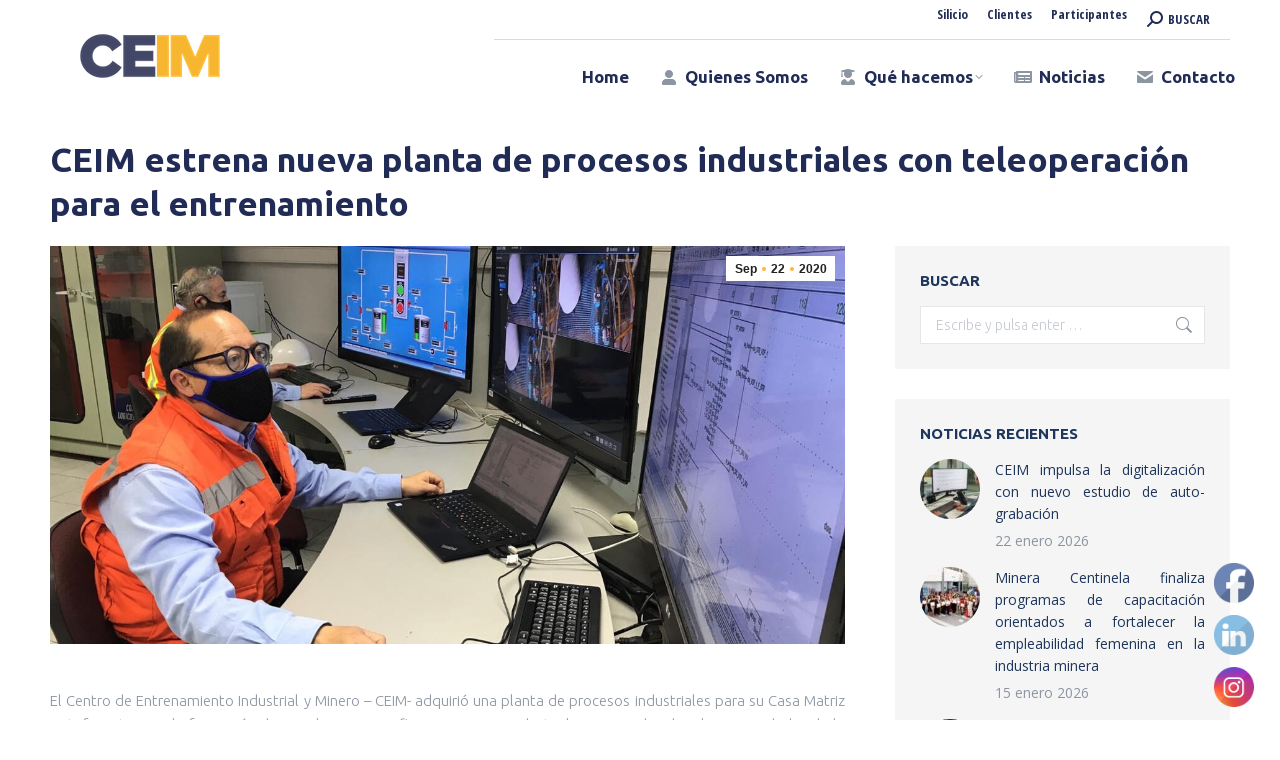

--- FILE ---
content_type: text/css; charset=UTF-8
request_url: https://ceim.cl/wp-content/uploads/the7-css/post-type-dynamic.css?ver=afddf601ca4a
body_size: 513
content:
.accent-bg-mixin {
  color: #fff;
  background-color: #ffb536;
}
.accent-gradient .accent-bg-mixin {
  background: #ffb536;
  background: -webkit-linear-gradient();
  background: linear-gradient();
}
.solid-bg-mixin {
  background-color: rgba(220,220,220,0.3);
}
.header-color {
  color: #212c56;
}
.dt-mega-parent .sidebar-content .widget .header-color {
  color: #212c56;
}
#main .sidebar-content .header-color {
  color: #1f365c;
}
.footer .header-color {
  color: #212c56;
}
.color-base-transparent {
  color: #212c56;
}
.sidebar-content .color-base-transparent {
  color: rgba(140,149,162,0.5);
}
.footer .color-base-transparent {
  color: rgba(33,44,86,0.5);
}
.outline-element-decoration .outline-decoration {
  -webkit-box-shadow: inset 0px 0px 0px 1px rgba(0,0,0,0);
  box-shadow: inset 0px 0px 0px 1px rgba(0,0,0,0);
}
.shadow-element-decoration .shadow-decoration {
  -webkit-box-shadow: 0 6px 18px rgba(0,0,0,0.1);
  box-shadow: 0 6px 18px rgba(0,0,0,0.1);
}
.testimonial-item:not(.testimonial-item-slider),
.testimonial-item .ts-viewport,
.bg-on.team-container,
.dt-team-shortcode.content-bg-on .team-container {
  background-color: rgba(220,220,220,0.3);
}
.outline-element-decoration .testimonial-item:not(.testimonial-item-slider),
.outline-element-decoration .testimonial-item .ts-viewport,
.outline-element-decoration .bg-on.team-container,
.outline-element-decoration .dt-team-shortcode.content-bg-on .team-container {
  -webkit-box-shadow: inset 0px 0px 0px 1px rgba(0,0,0,0);
  box-shadow: inset 0px 0px 0px 1px rgba(0,0,0,0);
}
.shadow-element-decoration .testimonial-item:not(.testimonial-item-slider),
.shadow-element-decoration .testimonial-item .ts-viewport,
.shadow-element-decoration .bg-on.team-container,
.shadow-element-decoration .dt-team-shortcode.content-bg-on .team-container {
  -webkit-box-shadow: 0 6px 18px rgba(0,0,0,0.1);
  box-shadow: 0 6px 18px rgba(0,0,0,0.1);
}
.dt-team-shortcode .team-content {
  font-size: 14px;
  line-height: 22px;
}
.testimonial-item .testimonial-vcard .text-secondary,
.testimonial-item .testimonial-vcard .text-primary,
.testimonial-item .testimonial-vcard .text-primary * {
  color: #212c56;
}
.sidebar-content .testimonial-item .testimonial-vcard .text-secondary,
.sidebar-content .testimonial-item .testimonial-vcard .text-primary,
.sidebar-content .testimonial-item .testimonial-vcard .text-primary * {
  color: #1f365c;
}
.footer .testimonial-item .testimonial-vcard .text-secondary,
.footer .testimonial-item .testimonial-vcard .text-primary,
.footer .testimonial-item .testimonial-vcard .text-primary * {
  color: #212c56;
}
.testimonial-item .testimonial-vcard a.text-primary:hover,
.testimonial-item .testimonial-vcard a.text-primary:hover * {
  text-decoration: underline;
}
.team-author p {
  color: #212c56;
  font:   300  /  "Ubuntu", Helvetica, Arial, Verdana, sans-serif;
  text-transform: none;
}
.dt-team-shortcode .team-author p {
  font:   100  / 24px "Ubuntu", Helvetica, Arial, Verdana, sans-serif;
  text-transform: none;
  color: #ffb536;
}
.accent-gradient .dt-team-shortcode .team-author p {
  background: -webkit-linear-gradient();
  color: transparent;
  -webkit-background-clip: text;
  background-clip: text;
}
@media all and (-ms-high-contrast: none) {
  .accent-gradient .dt-team-shortcode .team-author p {
    color: #ffb536;
  }
}
.dt-mega-parent .sidebar-content .widget .team-author p {
  font:    14px / 22px "Open Sans", Helvetica, Arial, Verdana, sans-serif;
  text-transform: none;
  color: rgba(33,44,86,0.5);
}
.sidebar-content .team-author p {
  font:    14px / 22px "Open Sans", Helvetica, Arial, Verdana, sans-serif;
  text-transform: none;
  color: rgba(140,149,162,0.5);
}
.footer .team-author p {
  font:    14px / 22px "Open Sans", Helvetica, Arial, Verdana, sans-serif;
  text-transform: none;
  color: rgba(33,44,86,0.5);
}
.testimonial-vcard .text-secondary {
  color: #212c56;
  line-height: 20px;
  font-weight: bold;
}
.dt-mega-parent .sidebar-content .widget .testimonial-vcard .text-secondary {
  color: #212c56;
}
#main .sidebar-content .testimonial-vcard .text-secondary {
  color: #1f365c;
}
.footer .testimonial-vcard .text-secondary {
  color: #212c56;
}
#main .sidebar-content .widget .testimonial-vcard .text-secondary {
  color: rgba(140,149,162,0.5);
}
.dt-testimonials-shortcode .testimonial-vcard .text-secondary {
  font-size: 14px;
  line-height: 22px;
  font-weight: normal;
  color: #ffb536;
}
.accent-gradient .dt-testimonials-shortcode .testimonial-vcard .text-secondary {
  background: -webkit-linear-gradient();
  color: transparent;
  -webkit-background-clip: text;
  background-clip: text;
}
@media all and (-ms-high-contrast: none) {
  .accent-gradient .dt-testimonials-shortcode .testimonial-vcard .text-secondary {
    color: #ffb536;
  }
}
.dt-testimonials-shortcode .more-link {
  color: #ffb536;
}
.testimonial-vcard .text-primary {
  color: #212c56;
  font-size: 14px;
  line-height: 22px;
  font-weight: bold;
}
.dt-mega-parent .sidebar-content .widget .testimonial-vcard .text-primary {
  color: #212c56;
}
#main .sidebar-content .testimonial-vcard .text-primary {
  color: #1f365c;
}
.footer .testimonial-vcard .text-primary {
  color: #212c56;
}
.testimonial-vcard .text-primary * {
  color: #212c56;
}
.dt-mega-parent .sidebar-content .widget .testimonial-vcard .text-primary * {
  color: #212c56;
}
#main .sidebar-content .testimonial-vcard .text-primary * {
  color: #1f365c;
}
.footer .testimonial-vcard .text-primary * {
  color: #212c56;
}
.dt-testimonials-shortcode .testimonial-vcard .text-primary {
  font: normal  normal  /  "Ubuntu", Helvetica, Arial, Verdana, sans-serif;
}
.team-author-name,
.team-author-name a {
  color: #212c56;
  font: normal  normal  /  "Ubuntu", Helvetica, Arial, Verdana, sans-serif;
}
.content .team-author-name a:hover {
  color: #ffb536;
}
.accent-gradient .content .team-author-name a:hover {
  background: -webkit-linear-gradient();
  color: transparent;
  -webkit-background-clip: text;
  background-clip: text;
}
@media all and (-ms-high-contrast: none) {
  .accent-gradient .content .team-author-name a:hover {
    color: #ffb536;
  }
}
.widget .team-author-name,
.widget .team-author-name a {
  font:   700  /  "Ubuntu", Helvetica, Arial, Verdana, sans-serif;
  text-transform: none;
  color: #212c56;
}
.dt-mega-parent .sidebar-content .widget .widget .team-author-name,
.dt-mega-parent .sidebar-content .widget .widget .team-author-name a {
  color: #212c56;
}
#main .sidebar-content .widget .team-author-name,
#main .sidebar-content .widget .team-author-name a {
  color: #1f365c;
}
.footer .widget .team-author-name,
.footer .widget .team-author-name a {
  color: #212c56;
}
.team-author-name,
.team-author-name a {
  color: #212c56;
}
.dt-mega-parent .sidebar-content .widget .team-author-name,
.dt-mega-parent .sidebar-content .widget .team-author-name a {
  color: #212c56;
}
#main .sidebar-content .team-author-name,
#main .sidebar-content .team-author-name a {
  color: #1f365c;
}
.footer .team-author-name,
.footer .team-author-name a {
  color: #212c56;
}
.rsTitle {
  font:   700  /  "Ubuntu", Helvetica, Arial, Verdana, sans-serif;
  text-transform: none;
}
.rsDesc {
  font:   700  /  "Ubuntu", Helvetica, Arial, Verdana, sans-serif;
  text-transform: none;
}
@media screen and (max-width: 1200px) {
  .rsTitle {
    font:   700  /  "Ubuntu", Helvetica, Arial, Verdana, sans-serif;
  }
  .rsDesc {
    font:   700  /  "Ubuntu", Helvetica, Arial, Verdana, sans-serif;
  }
}
@media screen and (max-width: 1024px) {
  .rsTitle {
    font:   700  /  "Ubuntu", Helvetica, Arial, Verdana, sans-serif;
  }
  .rsDesc {
    font:   700  /  "Ubuntu", Helvetica, Arial, Verdana, sans-serif;
  }
}
@media screen and (max-width: 800px) {
  .rsTitle {
    font:   700  /  "Ubuntu", Helvetica, Arial, Verdana, sans-serif;
  }
  .rsDesc {
    font:   100 14px / 22px "Ubuntu", Helvetica, Arial, Verdana, sans-serif;
  }
}
@media screen and (max-width: 320px) {
  .rsTitle {
    font:   100 14px / 22px "Ubuntu", Helvetica, Arial, Verdana, sans-serif;
  }
  .rsDesc {
    display: none !important;
    font:   100 14px / 22px "Ubuntu", Helvetica, Arial, Verdana, sans-serif;
  }
}
#main-slideshow .progress-spinner-left,
#main-slideshow .progress-spinner-right {
  border-color: #ffb536 !important;
}
.slider-content .owl-dot:not(.active):not(:hover),
.slider-content .owl-dot:not(.active):hover {
  -webkit-box-shadow: inset 0 0 0 2px rgba(140,149,162,0.35);
  box-shadow: inset 0 0 0 2px rgba(140,149,162,0.35);
}
.slider-content .owl-dot.active {
  -webkit-box-shadow: inset 0 0 0 20px rgba(140,149,162,0.35);
  box-shadow: inset 0 0 0 20px rgba(140,149,162,0.35);
}
.dt-mega-parent .sidebar-content .widget .slider-content .owl-dot:not(.active):not(:hover),
.dt-mega-parent .sidebar-content .widget .slider-content .owl-dot:not(.active):hover {
  -webkit-box-shadow: inset 0 0 0 2px rgba(33,44,86,0.35);
  box-shadow: inset 0 0 0 2px rgba(33,44,86,0.35);
}
.dt-mega-parent .sidebar-content .widget .slider-content .owl-dot.active {
  -webkit-box-shadow: inset 0 0 0 20px rgba(33,44,86,0.35);
  box-shadow: inset 0 0 0 20px rgba(33,44,86,0.35);
}
.sidebar .slider-content .owl-dot:not(.active):not(:hover),
.sidebar .slider-content .owl-dot:not(.active):hover,
.sidebar-content .slider-content .owl-dot:not(.active):not(:hover),
.sidebar-content .slider-content .owl-dot:not(.active):hover {
  -webkit-box-shadow: inset 0 0 0 2px rgba(140,149,162,0.35);
  box-shadow: inset 0 0 0 2px rgba(140,149,162,0.35);
}
.sidebar .slider-content .owl-dot.active,
.sidebar-content .slider-content .owl-dot.active {
  -webkit-box-shadow: inset 0 0 0 20px rgba(140,149,162,0.35);
  box-shadow: inset 0 0 0 20px rgba(140,149,162,0.35);
}
.footer .slider-content .owl-dot:not(.active):not(:hover),
.footer .slider-content .owl-dot:not(.active):hover {
  -webkit-box-shadow: inset 0 0 0 2px rgba(33,44,86,0.35);
  box-shadow: inset 0 0 0 2px rgba(33,44,86,0.35);
}
.footer .slider-content .owl-dot.active {
  -webkit-box-shadow: inset 0 0 0 20px rgba(33,44,86,0.35);
  box-shadow: inset 0 0 0 20px rgba(33,44,86,0.35);
}
